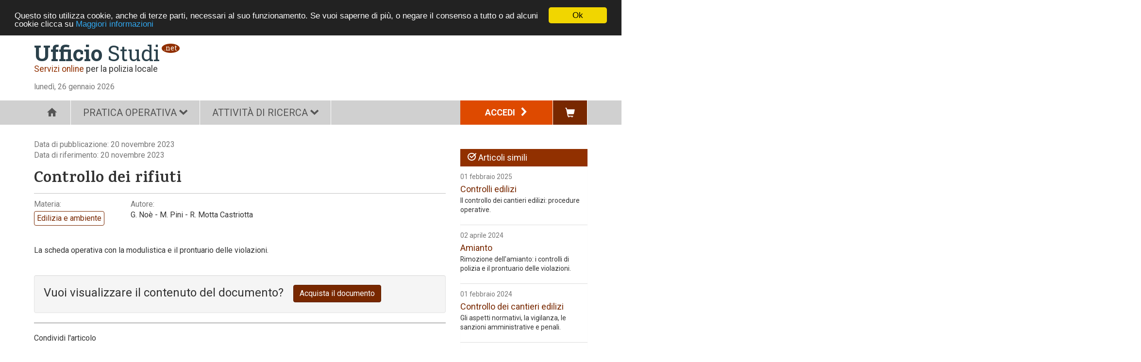

--- FILE ---
content_type: text/html;charset=UTF-8
request_url: https://www.poliziamunicipale.it/documenti/44322/controllo-dei-rifiuti
body_size: 5344
content:


<!DOCTYPE html>


















<html lang="it"  id="ng-app" ng-app="pmApp">
<head>
    <meta charset=utf-8>
    <meta name="viewport" content="width=device-width, initial-scale=1.0, maximum-scale=1.0, user-scalable=no"/>
    <meta name="google-site-verification" content="eTJU9K55gBYGmO5dlNj2OIcolsVUTvodjCY5FVCcAmY"/>
    
    <title>PoliziaMunicipale</title>
    
    <meta name="description" content="Il portale partner della polizia municipale"/>
    <link rel="shortcut icon" type="image/ico" href="/resources/imgs/favicon.ico"/>
    <link rel="apple-touch-icon" href="/resources/imgs/apple-touch-icon.png"/>
    <link href='https://fonts.googleapis.com/css?family=Roboto:400,700,400italic|Karma:700|Roboto+Slab:400,700' rel='stylesheet' type='text/css'>
    
    
    
        
            
            
            <link rel="stylesheet" type="text/css" href="/resources/css/bootstrap/bootstrap.css"/>
            <link rel="stylesheet" type="text/css" href="/resources/css/fonts.css"/>
            <link rel="stylesheet" type="text/css" href="/resources/css/pm-bootstrap-extension.css"/>
            <link rel="stylesheet" type="text/css" href="/resources/css/angular-lightbox/angular-bootstrap-lightbox.css"/>
            <link rel="stylesheet" type="text/css" href="/resources/css/pm-styles.css"/>
            <link rel="stylesheet" type="text/css" href="/resources/css/responsive-adapter.css"/>
        
        
    
    <script type="text/javascript">
		var pm = {};
		pm.serializedObjects = {};
    </script>
</head>
<body ng-controller="ModalCtrl">
<div class="container" id="us" ng-controller="MainMenuCtrl" ng-style="contentHeightLimit">
    <header id="main-header" class="no-print">
        <div class="top">
            






<div class="spaced-top-small visible-xs">
    <div class="row">
        <div class="col-xs-2 visible-xs">
            <div class="menu-toggler">
                <span class="glyphicon glyphicon-menu-hamburger" ng-click="toggleMainMenu()"></span>
            </div>
        </div>
        <div class="col-xs-10 visible-xs">
            <div class="logo-us mobile">
                <div class="logo">
                    <a href="/ufficio-studi" class="logo-main"><span>Ufficio</span> Studi</a>

                    <div class="ext">.net</div>
                </div>
            </div>
        </div>
    </div>
    <div class="spaced-top visible-xs">
        <a target="_blank" href="" title=""><img src=""/></a>
    </div>
</div>
            <div class="row">
                <div class="col-sm-1 visible-sm">
                    <div class="menu-toggler">
                        <span class="glyphicon glyphicon-menu-hamburger" ng-click="toggleMainMenu()"></span>
                    </div>
                </div>
                <div class="visible-sm col-sm-6"></div>
                
                <div class="col-xs-12 col-sm-5 visible-sm visible-xs">
                    <div class="text-right phone-reset-alignment">
                        <div class="login inline-block-element text-left">
                            
                                <a class="main-btn" href="/login">Accedi <span class="icon-freccia-dx spaced-left-small"></span></a>
                            
                            







                        </div>
                        <span class="visible-sm pull-right">
                            <a class="btn-cart" href="/gestione/utente/carrello"><span class="glyphicon glyphicon-shopping-cart"></span></a>
                        </span>
                        <span class="visible-xs pull-right spaced-top btn-cart-wrapper">
                            <a class="btn-cart" href="/gestione/utente/carrello"><span class="glyphicon glyphicon-shopping-cart"></span></a>
                        </span>
                    </div>
                </div>
            </div>
        </div>
        






<div class="row">
    <div class="col-md-6">
        <div class="clearfix hidden-xs">
            <div class="logo spaced-top">
                <a href="/ufficio-studi" class="logo-main"><span>Ufficio</span> Studi</a>
                <div class="ext">.net</div>
                <div class="sub"><span>Servizi online</span> per la polizia locale</div>
            </div>
        </div>
        <div class="date spaced-top">lunedì, 26 gennaio 2026</div>
    </div>
    <div class="col-md-6">
        <div class="spaced-top pull-right hidden-xs">
            <a target="_blank" href="" title=""><img src=""/></a>
        </div>
    </div>
</div>
        
        
            
            
                
            
        
        
            <nav id="main-menu" class="main-menu clearfix" ng-class="mainMenuAnimationClass">
                <ul class="lev1">
                    
                        <li class="home">
                            
                                
                                    <a href="/"  class="style-icon-menu-main-c">
                                        
                                            <span class="style-icon-menu-main icon-home"></span>
                                        
                                            
                                        
                                    </a>
                                
                                
                            
                            
                        </li>
                    
                        <li class="practice">
                            
                                
                                
                                <span>PRATICA OPERATIVA<span class="small"><span
                                        class="icon-freccia-giu spaced-left-small"></span></span></span>
                                
                            
                            
                                <ul class="lev2 hidden-md hidden-lg shadowed-bottom {{menuClass}}">
                                    
                                        <li class="circular">
                                            <a class="menu-entry-lev2 text-nowrap" href="/documenti?tp=24" title="Le circolari esplicative diramate dagli Enti nazionali e locali">
                                                    Circolari
                                                
                                            </a>
                                            
                                        </li>
                                    
                                        <li class="operativesheet">
                                            <a class="menu-entry-lev2 text-nowrap" href="/documenti?tp=23" title="Casi professionali risolti riguardanti le materia di interesse, corredati di riferimenti normativi e modulistica completa">
                                                    Schede operative
                                                
                                            </a>
                                            
                                        </li>
                                    
                                        <li class="formsets">
                                            <a class="menu-entry-lev2 text-nowrap" href="/documenti?tp=42" title="La raccolta di tutti i modelli necessari all'attività della polizia locale">
                                                    Modulistica
                                                
                                            </a>
                                            
                                        </li>
                                    
                                        <li class="manuals">
                                            <a class="menu-entry-lev2 text-nowrap" href="/prontuari" title="">
                                                    Prontuario
                                                
                                                    <span class="small pull-right hidden-xs hidden-sm"><span class="icon-freccia-dx"></span></span>
                                                
                                            </a>
                                            
                                                <ul class="lev3 shadowed-bottom hidden-md hidden-lg">
                                                    
                                                        <li class="topic-1">
                                                            <a class="menu-entry-lev3 text-nowrap" href="/prontuari?tp=1">Codice della strada</a>
                                                        </li>
                                                    
                                                        <li class="topic-2">
                                                            <a class="menu-entry-lev3 text-nowrap" href="/prontuari?tp=2">Commercio</a>
                                                        </li>
                                                    
                                                        <li class="topic-3">
                                                            <a class="menu-entry-lev3 text-nowrap" href="/prontuari?tp=3">Penale</a>
                                                        </li>
                                                    
                                                        <li class="topic-4">
                                                            <a class="menu-entry-lev3 text-nowrap" href="/prontuari?tp=4">Edilizia e ambiente</a>
                                                        </li>
                                                    
                                                </ul>
                                            
                                        </li>
                                    
                                </ul>
                            
                        </li>
                    
                        <li class="activity">
                            
                                
                                
                                <span>ATTIVITÀ DI RICERCA<span class="small"><span
                                        class="icon-freccia-giu spaced-left-small"></span></span></span>
                                
                            
                            
                                <ul class="lev2 hidden-md hidden-lg shadowed-bottom {{menuClass}}">
                                    
                                        <li class="news">
                                            <a class="menu-entry-lev2 text-nowrap" href="/documenti?tp=12" title="">
                                                    Novità di rilievo
                                                
                                            </a>
                                            
                                        </li>
                                    
                                        <li class="thematicstudy">
                                            <a class="menu-entry-lev2 text-nowrap" href="/documenti?tp=22" title="Le tematiche ricorrenti, le novità normative e le problematiche più attuali analizzate dai nostri esperti.">
                                                    Approfondimenti
                                                
                                            </a>
                                            
                                        </li>
                                    
                                        <li class="regulation">
                                            <a class="menu-entry-lev2 text-nowrap" href="" title="Il motore di ricerca sulla normativa nazionale">
                                                    Ricerca normativa
                                                
                                                    <span class="small pull-right hidden-xs hidden-sm"><span class="icon-freccia-dx"></span></span>
                                                
                                            </a>
                                            
                                                <ul class="lev3 shadowed-bottom hidden-md hidden-lg">
                                                    
                                                        <li class="page-null">
                                                            <a class="menu-entry-lev3 text-nowrap" href="/pagine/4/normativa-nazionale">Normativa nazionale</a>
                                                        </li>
                                                    
                                                        <li class="page-null">
                                                            <a class="menu-entry-lev3 text-nowrap" href="/pagine/5/normativa-regionale">Normativa regionale</a>
                                                        </li>
                                                    
                                                        <li class="page-null">
                                                            <a class="menu-entry-lev3 text-nowrap" href="/pagine/6/codice-della-strada">Codice della strada</a>
                                                        </li>
                                                    
                                                </ul>
                                            
                                        </li>
                                    
                                        <li class="questions">
                                            <a class="menu-entry-lev2 text-nowrap" href="/documenti?tp=50" title="Le risposte dei nostri esperti ai quesiti formulati dagli utenti del portale">
                                                    Quesiti
                                                
                                            </a>
                                            
                                        </li>
                                    
                                        <li class="law">
                                            <a class="menu-entry-lev2 text-nowrap" href="/documenti?tp=30" title="I più recenti pronunciamenti riguardanti tutte le materie di interesse">
                                                    Giurisprudenza
                                                
                                            </a>
                                            
                                        </li>
                                    
                                </ul>
                            
                        </li>
                    
                    <li class="visible-md visible-lg pull-right">
                        <a class="btn-cart" href="/gestione/utente/carrello"><span class="glyphicon glyphicon-shopping-cart"></span></a>
                    </li>
                    <li class="visible-md visible-lg pull-right">
                            
                        <div class="login">
                            
                                <a class="main-btn" href="/login">Accedi <span class="icon-freccia-dx spaced-left-small"></span></a>
                            
                            







                        </div>
                    </li>
                </ul>
            </nav>
        
    </header>
    <div ng-hide="::true" class="text-center spaced-top-big">
        <img src="/resources/imgs/loader3.gif" alt="spinner"/>
    </div>
    <div id="main-c" class="ng-cloak" ng-controller="GoBackCtrl">
        
        
        
        








        















<div id="doc-detail" ng-controller="DocumentCtrl">
    <script type="text/javascript" src="//s7.addthis.com/js/300/addthis_widget.js#pubid=ra-55d57a616416c2f1" async="async"></script>
    <div class="row">
        <div class="col-sm-8 col-md-9">
            <div class="doc-detail-inner US">
                <div class="date">
                    Data di pubblicazione:
                    
                        
                            20 novembre 2023
                        
                        
                    
                </div>
                
                    <div class="date">
                        Data di riferimento:
                        20 novembre 2023
                    </div>
                
                <h1 class="page-title">Controllo dei rifiuti</h1>
                
                
                    <div class="info spaced-right-big">
                        <div class="entry-label">Materia:</div>
                        <a class="tag" href="/documenti?tp=23&to=5">Edilizia e ambiente</a>
                    </div>
                
                
                
                
                
                    <div class="info spaced-right-big">
                        <span class="entry-label">Autore:</span>
                        <div class="text">G. Noè - M. Pini - R. Motta Castriotta</div>
                    </div>
                
                
                
                
                
                
                    
                    
                        
                            <div class="spaced-top-big spaced-bottom-big">La scheda operativa con la modulistica e il prontuario delle violazioni.</div>
                            <div class="well clearfix">
                                <p class="lead no-spaced spaced-bottom-small spaced-right pull-left">Vuoi visualizzare il contenuto del documento?</p>
                                <a href="/gestione/utente/acquisti/documenti" class="btn btn-primary">Acquista il documento</a>
                            </div>
                        
                        
                    
                
                <div class="social-sharing">
                    <div class="text">Condividi l'articolo</div>
                    <div class="addthis_sharing_toolbox"></div>
                </div>
                <div class="row">
                    <div class="col-sm-6">
                        





    
    
        <button ng-click="goBack()" class="btn btn-primary spaced-top"><span class="icon-freccia-sx"></span> Indietro</button>
    

                    </div>
                    <div class="col-sm-6">
                        <div class="pull-right">
                            <button class="btn btn-default hidden-xs hidden-sm spaced-top" onclick="print()">Stampa</button>
                        </div>
                    </div>
                </div>
            </div>
        </div>
        <div class="col-sm-4 col-md-3">
            <div class="panel panel-primary panel-no-border spaced-top">
                <div class="panel-heading no-hover">
                    <span class="panel-title"><span class="icon-ok-circled"></span> Articoli simili</span>
                </div>
                
                    
                        <ul class="list-group">
                            
                                <li class="list-group-item">
                                    <span class="date small">01 febbraio 2025</span>
                                    <h4 class="no-spaced spaced-top-small spaced-bottom-small"><a href="/documenti/78903/controlli-edilizi">Controlli edilizi</a></h4>
                                    <p class="small">Il controllo dei cantieri edilizi: procedure operative.</p>
                                </li>
                            
                                <li class="list-group-item">
                                    <span class="date small">02 aprile 2024</span>
                                    <h4 class="no-spaced spaced-top-small spaced-bottom-small"><a href="/documenti/56601/amianto">Amianto</a></h4>
                                    <p class="small">Rimozione dell&apos;amianto: i controlli di polizia e il prontuario delle violazioni.</p>
                                </li>
                            
                                <li class="list-group-item">
                                    <span class="date small">01 febbraio 2024</span>
                                    <h4 class="no-spaced spaced-top-small spaced-bottom-small"><a href="/documenti/44286/controllo-dei-cantieri-edilizi">Controllo dei cantieri edilizi</a></h4>
                                    <p class="small">Gli aspetti normativi, la vigilanza, le sanzioni amministrative e penali.</p>
                                </li>
                            
                                <li class="list-group-item">
                                    <span class="date small">30 gennaio 2024</span>
                                    <h4 class="no-spaced spaced-top-small spaced-bottom-small"><a href="/documenti/44291/lottizzazione-urbanistica-abusiva">Lottizzazione urbanistica abusiva</a></h4>
                                    <p class="small">Controlli edilizi: il reato di lottizzazione urbanistica abusiva.</p>
                                </li>
                            
                        </ul>
                        <div class="panel-body">
                            <a class="btn btn-primary" href="/documenti?p=1&tx=Controllo+dei+rifiuti&to=5&l=5&tp=23&o=4">Visualizza altri</a>
                        </div>
                    
                    
                
            </div>
        </div>
    </div>
</div>

    </div>
    
        <footer id="main-footer" class="spaced-top-big no-print">
            <div class="logo-pm">
                <div class="logo">
                    <a href="/" class="logo-main"><span>Polizia</span>Municipale</a>
                    <div class="ext">.it</div>
                    <div class="sub"><span>Il portale di riferimento</span> per la polizia locale</div>
                </div>
            </div>
            <div class="row">
                <div class="col-xs-12 col-md-4">
                    <div class="site-map clearfix">
                        <div class="row">
                            
                                
                            
                                
                                    <div class="col-xs-12 col-sm-6">
                                        <div class="group">
                                            <div class="title">AREE</div>
                                            <ul>
                                                
                                                    <li><a href="/documenti?tp=15">Attualità</a></li>
                                                
                                                    <li><a href="/documenti?tp=13">Rassegna stampa</a></li>
                                                
                                                    <li><a href="/documenti?tp=14">Polizia nel mondo</a></li>
                                                
                                                    <li><a href="/documenti?tp=16">Eventi</a></li>
                                                
                                                    <li><a href="/documenti?tp=11">Concorsi</a></li>
                                                
                                                    <li><a href="/storia">Storia della Polizia Municipale</a></li>
                                                
                                            </ul>
                                        </div>
                                    </div>
                                
                            
                                
                            
                                
                            
                                
                                    <div class="col-xs-12 col-sm-6">
                                        <div class="group">
                                            <div class="title">SERVIZI</div>
                                            <ul>
                                                
                                                    <li><a href="/pagine/1/servizio-abbonamenti-ufficio-studi-net">Servizio...</a></li>
                                                
                                                    <li><a href="/pagine/2/acquisto-tramite-mepa">Acquisto tramite MEPA</a></li>
                                                
                                                    <li><a href="/pagine/3/listino-e-modulo">Listino e modulo</a></li>
                                                
                                                    <li><a href="/pagine/7/proposta-aziende">Proposta aziende</a></li>
                                                
                                                    <li><a href="/comuni">Cerca il comune</a></li>
                                                
                                                    <li><a href="/documenti?tp=60">Prodotti e servizi</a></li>
                                                
                                            </ul>
                                        </div>
                                    </div>
                                
                            
                        </div>
                    </div>
                </div>
                <div class="col-xs-12 col-md-4">
                    <div class="site-map clearfix">
                        <div class="row">
                            
                                
                            
                                
                                    <div class="col-xs-12 col-sm-3 col-md-6">
                                        <div class="group">
                                            <div class="title">PRATICA OPERATIVA</div>
                                            <ul>
                                                
                                                    <li><a href="/documenti?tp=24">Circolari</a></li>
                                                
                                                    <li><a href="/documenti?tp=23">Schede operative</a></li>
                                                
                                                    <li><a href="/documenti?tp=42">Modulistica</a></li>
                                                
                                                    <li><a href="/prontuari">Prontuario</a></li>
                                                
                                            </ul>
                                        </div>
                                    </div>
                                
                            
                                
                                    <div class="col-xs-12 col-sm-3 col-md-6">
                                        <div class="group">
                                            <div class="title">ATTIVITÀ DI RICERCA</div>
                                            <ul>
                                                
                                                    <li><a href="/documenti?tp=12">Novità di rilievo</a></li>
                                                
                                                    <li><a href="/documenti?tp=22">Approfondimenti</a></li>
                                                
                                                    <li><a href="">Ricerca normativa</a></li>
                                                
                                                    <li><a href="/documenti?tp=50">Quesiti</a></li>
                                                
                                                    <li><a href="/documenti?tp=30">Giurisprudenza</a></li>
                                                
                                            </ul>
                                        </div>
                                    </div>
                                
                            
                        </div>
                    </div>
                </div>
                <div class="hidden-xs col-md-1"></div>
                <div class="col-xs-12 col-md-3">
                    <div class="site-map other clearfix">
                        <div class="group">
                            <div class="title">ALTRO</div>
                            <ul>
                                
                                    <li><a href="/comuni">Enti</a></li>
                                
                                    <li><a href="/pagine/8/chi-siamo">Chi siamo</a></li>
                                
                                    <li><a href="/pagine/9/contatti-abbonamenti-ufficio-studi-net">Contatti...</a></li>
                                
                            </ul>
                        </div>
                    </div>
                </div>
            </div>
            <div class="bottom">
                <div class="row">
                    <div class="col-md-9">
                        <p>&copy;PoliziaMunicipale.it - Tutti i diritti sono riservati. E' vietata la riproduzione anche parziale con qualsiasi strumento. CF e PI: 03631140278 | ISSN 2499-0981</p>
                    </div>
                    <div class="col-md-3">
                        <div class="align-right tablet-reset-alignment">
                            <a href="/privacy">Privacy Policy</a> |
                            <a href="/condizioni-di-utilizzo">Condizioni di utilizzo</a>
                        </div>
                    </div>
                </div>
            </div>
        </footer>
    
</div>

    
        
        <script type="text/javascript" src="/resources/js/lib/jquery.min.js"></script>
        <script type="text/javascript" src="/resources/js/lib/angular.min.js"></script>
        <script type="text/javascript" src="/resources/js/lib/angular-locale_it-it.js"></script>
        <script type="text/javascript" src="/resources/js/lib/angular-animate.min.js"></script>
        <script type="text/javascript" src="/resources/js/lib/angular-cookies.min.js"></script>
        <script type="text/javascript" src="/resources/js/lib/angular-sanitize.min.js"></script>
        
        <script type="text/javascript" src="/resources/js/lib/angucomplete-alt.min.js"></script>
        <script type="text/javascript" src="/resources/js/lib/ui-bootstrap-custom-tpls-1.1.2.min.js"></script>
        <script type="text/javascript" src="/resources/js/lib/tinymce/tinymce.min.js"></script>
        <script type="text/javascript" src="/resources/js/lib/ng-text-truncate.js"></script>
        <script type="text/javascript" src="/resources/js/lib/ng-file-upload-shim.min.js"></script>
        <script type="text/javascript" src="/resources/js/lib/ng-file-upload.min.js"></script>
        <script type="text/javascript" src="/resources/js/lib/angular-lightbox/angular-bootstrap-lightbox.min.js"></script>
        
        <script type="text/javascript" src="/resources/js/pm-1.4.0-SNAPSHOT.min.js"></script>
    
    


    <script>
		(function (i, s, o, g, r, a, m) {
			i['GoogleAnalyticsObject'] = r;
			i[r] = i[r] || function () {
					(i[r].q = i[r].q || []).push(arguments)
				}, i[r].l = 1 * new Date();
			a = s.createElement(o), m = s.getElementsByTagName(o)[0];
			a.async = 1;
			a.src = g;
			m.parentNode.insertBefore(a, m)
		})(window, document, 'script', '//www.google-analytics.com/analytics.js', 'ga');

		ga('create', 'UA-72924017-1', 'auto');
		ga('send', 'pageview');
    </script>

<!-- Begin Cookie Consent plugin by Silktide - http://silktide.com/cookieconsent -->
<script type="text/javascript">
	window.cookieconsent_options = {
		"message": "Questo sito utilizza cookie, anche di terze parti, necessari al suo funzionamento. Se vuoi saperne di più, o negare il consenso a tutto o ad alcuni cookie clicca su",
		"dismiss": "Ok",
		"learnMore": "Maggiori informazioni",
		"link": "/privacy",
		"theme": "dark-top"
	};
</script>
<script type="text/javascript" src="/resources/js/lib/cookieconsent.min.js"></script>
<!-- End Cookie Consent plugin -->
<script type="text/javascript" src="/sum3dlem3lsnsue4/matomo.js"></script><noscript><p><img src="//webstats.opensoftware.it/matomo.php?idsite=2&amp;rec=1" style="border:0;" alt="" /></p></noscript></body></html>

--- FILE ---
content_type: application/javascript;charset=UTF-8
request_url: https://www.poliziamunicipale.it/resources/js/lib/angular-locale_it-it.js
body_size: 951
content:
'use strict';
angular.module("ngLocale", [], ["$provide", function($provide) {
var PLURAL_CATEGORY = {ZERO: "zero", ONE: "one", TWO: "two", FEW: "few", MANY: "many", OTHER: "other"};
function getDecimals(n) {
  n = n + '';
  var i = n.indexOf('.');
  return (i == -1) ? 0 : n.length - i - 1;
}

function getVF(n, opt_precision) {
  var v = opt_precision;

  if (undefined === v) {
    v = Math.min(getDecimals(n), 3);
  }

  var base = Math.pow(10, v);
  var f = ((n * base) | 0) % base;
  return {v: v, f: f};
}

$provide.value("$locale", {
  "DATETIME_FORMATS": {
    "AMPMS": [
      "AM",
      "PM"
    ],
    "DAY": [
      "domenica",
      "luned\u00ec",
      "marted\u00ec",
      "mercoled\u00ec",
      "gioved\u00ec",
      "venerd\u00ec",
      "sabato"
    ],
    "ERANAMES": [
      "a.C.",
      "d.C."
    ],
    "ERAS": [
      "aC",
      "dC"
    ],
    "FIRSTDAYOFWEEK": 0,
    "MONTH": [
      "gennaio",
      "febbraio",
      "marzo",
      "aprile",
      "maggio",
      "giugno",
      "luglio",
      "agosto",
      "settembre",
      "ottobre",
      "novembre",
      "dicembre"
    ],
    "SHORTDAY": [
      "dom",
      "lun",
      "mar",
      "mer",
      "gio",
      "ven",
      "sab"
    ],
    "SHORTMONTH": [
      "gen",
      "feb",
      "mar",
      "apr",
      "mag",
      "giu",
      "lug",
      "ago",
      "set",
      "ott",
      "nov",
      "dic"
    ],
    "WEEKENDRANGE": [
      5,
      6
    ],
    "fullDate": "EEEE d MMMM y",
    "longDate": "d MMMM y",
    "medium": "dd MMM y HH:mm:ss",
    "mediumDate": "dd MMM y",
    "mediumTime": "HH:mm:ss",
    "short": "dd/MM/yy HH:mm",
    "shortDate": "dd/MM/yy",
    "shortTime": "HH:mm"
  },
  "NUMBER_FORMATS": {
    "CURRENCY_SYM": "\u20ac",
    "DECIMAL_SEP": ",",
    "GROUP_SEP": ".",
    "PATTERNS": [
      {
        "gSize": 3,
        "lgSize": 3,
        "maxFrac": 3,
        "minFrac": 0,
        "minInt": 1,
        "negPre": "-",
        "negSuf": "",
        "posPre": "",
        "posSuf": ""
      },
      {
        "gSize": 3,
        "lgSize": 3,
        "maxFrac": 2,
        "minFrac": 2,
        "minInt": 1,
        "negPre": "-",
        "negSuf": "\u00a0\u00a4",
        "posPre": "",
        "posSuf": "\u00a0\u00a4"
      }
    ]
  },
  "id": "it-it",
  "pluralCat": function(n, opt_precision) {  var i = n | 0;  var vf = getVF(n, opt_precision);  if (i == 1 && vf.v == 0) {    return PLURAL_CATEGORY.ONE;  }  return PLURAL_CATEGORY.OTHER;}
});
}]);


--- FILE ---
content_type: application/javascript;charset=UTF-8
request_url: https://www.poliziamunicipale.it/resources/js/pm-1.4.0-SNAPSHOT.min.js
body_size: 4807
content:
pm.utils={exists:function(a){return a!==null&&a!==undefined},deleteArrayElementByProperty:function(d,b,c){for(var a=0;a<d.length;a++){if(d[a][c]===b[c]){d.splice(a,1);break}}}};pm.vars={hpNewsCircleTime:10000,docTypeUsQuestion:"50",docTypeContest:"11",maxQuestionImages:3};pm.urls={usHomeAjax:"/ufficio-studi-json",getCitiesByProvince:"/auto/cities-by-province/",documents:"/documenti",uploadImage:"/upload-immagine",uploadFile:"/upload-file",documentsAjax:"/documenti-json",manualDocuments:"/prontuari",manualDocumentsAjax:"/prontuari-json",loadPage:"/pagine-json/",forumSearch:"/forum/ricerca"};var pmApp=angular.module("pmApp",["ngCookies","ngAnimate","angucomplete-alt","ui.bootstrap","ngTextTruncate","ngFileUpload","bootstrapLightbox","ngSanitize"]);pmApp.run(["$rootScope","$http","$cookies",function(a,c,b){a.initSerializedObjects=function(d){return pm.serializedObjects[d]};a.getHateoasLinkByName=function(d,f){if(d.links){for(var e=0;e<d.links.length;e++){if(d.links[e].rel===f){return d.links[e].href}}}};c.defaults.headers.post["X-CSRFToken"]=b.csrftoken}]);
pm.messages={"infopoint.body.it":"Per informazioni, contatti, consultazione rilievi fotografici e pagamento di sanzioni al Codice della Strada, accedi all'Home Page della Polizia Locale di:","infopoint.src.ph.it":"Cerca il Comune","infopoint.src.src.it":"Ricerca...","infopoint.src.noresults.it":"Nessun risultato trovato","infopoint.body.en":"For informations, contacts, images of violation data, payment of enforcement traffic laws, search the box below to find the Local Police dept. of interest:","infopoint.src.ph.en":"Search for Municipality","infopoint.src.src.en":"Searching...","infopoint.src.noresults.en":"No results found",companyInfoProvinceEmpty:"Seleziona una provincia",rate1:"Insufficiente",rate2:"Sufficiente",rate3:"Buona",rate4:"Ottima",uploadErrorFile:"Si è verificato un errore durante il caricamento di: ",uploadErrorTooMuchFiles:"Non è possibile caricare più di "+pm.vars.maxQuestionImages+" immagini.",failedToLoadImage:"Errore nel caricamento dell'immagine"};
pmApp.controller("MainMenuCtrl",["$scope",function(a){a.menuClass="";if(window.innerWidth<992){a.mainMenuOpen=false}else{a.mainMenuOpen=true}a.toggleMainMenu=function(){a.mainMenuOpen=!a.mainMenuOpen;if(a.mainMenuOpen){a.mainMenuAnimationClass="animate-from-left";a.contentHeightLimit="height:"+window.innerHeight+"px; overflow: hidden"}else{a.mainMenuAnimationClass="";a.contentHeightLimit=""}}}]);
pmApp.controller("HomeInfopointCtrl",["$scope",function(a){a.selectedCity=function(b){window.location=b.originalObject.links[0].href};a.setShowItem=function(b){a.selected=b;a.body=pm.messages["infopoint.body."+b];a.infoph=pm.messages["infopoint.src.ph."+b];a.searching=pm.messages["infopoint.src.src."+b];a.noresults=pm.messages["infopoint.src.noresults."+b]};a.setShowItem("it")}]);
pmApp.controller("SearchCtrl",["$scope","$cookies","$location","searchService",function(c,d,f,b){var a=null;c.srcForm={};var e=function(k,j,g){c[j]=k[j];if(pm.utils.exists(k[j])){for(var h=0;h<c[j].length;h++){if(c[j][h].id===k.searchDocsForm[g]){c.srcForm[g]=c[j][h];break}}}};c.loadData=function(g){b.loadData(g).success(function(h){c.srcForm={};c.srcForm.p=h.searchDocsForm.p;c.srcForm.tx=h.searchDocsForm.tx;c.srcForm.etxm=h.searchDocsForm.etxm;e(h,"areeItems","tp");if(pm.utils.exists(h.searchDocsForm.dtf)){c.srcForm.dtf=h.searchDocsForm.dtf}if(pm.utils.exists(h.searchDocsForm.dtt)){c.srcForm.dtt=h.searchDocsForm.dtt}e(h,"orderItems","o");c.docs=h.resultsDTO.results;c.docsCount=h.resultsDTO.count;e(h,"topicItems","to");e(h,"provinces","idp");e(h,"docUsLawSourcesItems","iddls");e(h,"docUsFormSetTypes","dfst");e(h,"docFakeTypesItems","iddft");e(h,"countriesItems","idc");e(h,"docPmEventTypes","iddet");e(h,"companyCategories","idcc");if(c.isDataConsistencyCorrupted(h)){c.submitForm()}if(c.srcForm.tp!==undefined&&c.srcForm.tp.id!==undefined){c.isQuestions=c.srcForm.tp.id===pm.vars.docTypeUsQuestion}})};c.isDataConsistencyCorrupted=function(j){var h=["tp","to","idp","iddls","iddft","idc","idcc","iddet","dfst"];for(var g=0;g<h.length;g++){if(!pm.utils.exists(c.srcForm[h[g]])&&pm.utils.exists(j.searchDocsForm[h[g]])){return true}}return false};c.formToParams=function(){var j={};j.tx=c.srcForm.tx;j.etxm=c.srcForm.etxm;if(pm.utils.exists(c.srcForm.dtf)){if(c.srcForm.dtf instanceof Date){j.dtf=c.srcForm.dtf.getTime()}else{j.dtf=c.srcForm.dtf}}if(pm.utils.exists(c.srcForm.dtt)){if(c.srcForm.dtt instanceof Date){j.dtt=c.srcForm.dtt.getTime()}else{j.dtt=c.srcForm.dtt}}var h=["tp","to","idp","iddls","iddft","idc","idcc","iddet","dfst","o"];for(var g=0;g<h.length;g++){if(pm.utils.exists(c.srcForm[h[g]])){j[h[g]]=c.srcForm[h[g]].id}}if(c.currentPage){j.p=c.currentPage}else{j.p=c.srcForm.p}return $.param(j)};c.resetForm=function(j){var h=["to","idp","iddls","iddft","idc","idcc","iddet","dfst"];for(var g=0;g<h.length;g++){if(pm.utils.exists(c.srcForm[h[g]])){c.srcForm[h[g]]=null}}c.srcForm.tp={id:j.documentType};c.currentPage=1;c.isAdvSrcCollapsed=false};c.submitForm=function(){c.loadData(pm.urls.documentsAjax+"?"+c.formToParams())};c.loadData(pm.urls.documentsAjax+window.location.search);c.delayedSubmitForm=function(){clearInterval(a);a=setTimeout(c.submitForm,1500)};c.open=function(g,h){g.preventDefault();g.stopPropagation();c[h]=true};c.scrollTo=function(g){$("html,body").animate({scrollTop:$(g).offset().top},1000)};c.dateOptions={startingDay:1,showWeeks:false};c.isAdvSrcCollapsed=true;c.isQuestions=false;c.currentDate=new Date();history.pushState(null,null,f.absUrl());d.put("lastDocumentsSearch",f.absUrl())}]);
pmApp.controller("ManualDocumentsCtrl",["$scope","$cookies","$location","searchService",function(c,d,f,b){var a=null;c.srcForm={};var e=function(k,j,g){c[j]=k[j];if(pm.utils.exists(k[j])){for(var h=0;h<c[j].length;h++){if(c[j][h].id===k.manualDocumentsForm[g]){c.srcForm[g]=c[j][h];break}}}};c.loadData=function(g){b.loadData(g).success(function(j){c.srcForm={};for(var h in j){if(j.hasOwnProperty(h)&&j[h] instanceof Array){c[h]=j[h]}}for(var i in j.manualDocumentsForm){if(j.manualDocumentsForm.hasOwnProperty(i)){c.srcForm[i]=j.manualDocumentsForm[i]}}if(pm.utils.exists(c.srcForm.a)){c.srcForm.a=parseInt(c.srcForm.a)}e(j,"manualDocumentTypes","tp");e(j,"orderItems","o");c.manualDocumentDTOs=j.resultsDTO.results;c.manualDocumentDTOsCount=j.resultsDTO.count})};c.loadData(pm.urls.manualDocumentsAjax+window.location.search);c.formToParams=function(){var j={};j.tx=c.srcForm.tx;j.etxm=c.srcForm.etxm;if(!isNaN(c.srcForm.a)){j.a=c.srcForm.a}var h=["tp","o"];for(var g=0;g<h.length;g++){if(pm.utils.exists(c.srcForm[h[g]])){j[h[g]]=c.srcForm[h[g]].id}}if(c.currentPage){j.p=c.currentPage}else{j.p=c.srcForm.p}return $.param(j)};c.submitForm=function(){c.loadData(pm.urls.manualDocumentsAjax+"?"+c.formToParams())};c.delayedSubmitForm=function(){clearInterval(a);a=setTimeout(c.submitForm,1500)}}]);
pmApp.controller("AddressCtrl",["$scope","genericService",function(a,b){a.provinceChanged=function(c){if(c!==undefined&&c!==""){b.get(pm.urls.getCitiesByProvince+c).success(function(e){a.cities=e;a.selectedCity=undefined;for(var d=0;d<a.cities.length;d++){if(a.selectedIdCity===a.cities[d].id){a.selectedCity=a.cities[d]}}})}else{a.cities=[];a.selectedCity=undefined}};a.initSelectedIdProvince=function(c){if(c){a.selectedIdProvince=c;a.provinceChanged(c)}};a.initSelectedIdCity=function(c){if(c){a.selectedIdCity=c}}}]);
pmApp.controller("RichTextEditorCtrl",["$scope",function(a){tinymce.init({plugins:"link image",selector:".rich-textarea",remove_linebreaks:false,menubar:false,toolbar:"undo redo | cut copy paste | bold italic underline strikethrough removeformat | formatselect | bullist numlist | blockquote | link unlink",content_css:"/resources/css/tinymce.css"})}]);
pmApp.controller("FrmSearchCtrl",["$scope","$element","searchService",function(e,c,b){var d=c.find("#searchFrmThreadsForm");var a=null;e.srcForm={};var f=function(k,j,g){e[j]=k[j];if(pm.utils.exists(k[j])){for(var h=0;h<e[j].length;h++){if(e[j][h].id===k.searchFrmThreadsForm[g]){e.srcForm[g]=e[j][h];break}}}};e.loadData=function(g){b.loadData(g).success(function(h){e.srcForm={};e.srcForm.tx=h.searchFrmThreadsForm.tx;e.srcForm.etxm=h.searchFrmThreadsForm.etxm;e.srcForm.au=h.searchFrmThreadsForm.au;if(pm.utils.exists(h.searchFrmThreadsForm.dtf)){e.srcForm.dtf=h.searchFrmThreadsForm.dtf}if(pm.utils.exists(h.searchFrmThreadsForm.dtt)){e.srcForm.dtt=h.searchFrmThreadsForm.dtt}f(h,"orderItems","o");e.docs=h.resultsDTO.results;e.docsCount=h.resultsDTO.count;f(h,"docSubTopicItems","to");if(e.isDataConsistencyCorrupted(h)){e.submitForm()}})};e.isDataConsistencyCorrupted=function(j){var h=["to"];for(var g=0;g<h.length;g++){if(!pm.utils.exists(e.srcForm[h[g]])&&pm.utils.exists(j.searchFrmThreadsForm[h[g]])){return true}}return false};e.formToParams=function(){var j={};j.tx=e.srcForm.tx;j.etxm=e.srcForm.etxm;j.au=e.srcForm.au;if(pm.utils.exists(e.srcForm.dtf)){if(e.srcForm.dtf instanceof Date){j.dtf=e.srcForm.dtf.getTime()}else{j.dtf=e.srcForm.dtf}}if(pm.utils.exists(e.srcForm.dtt)){if(e.srcForm.dtt instanceof Date){j.dtt=e.srcForm.dtt.getTime()}else{j.dtt=e.srcForm.dtt}}var h=["to","o"];for(var g=0;g<h.length;g++){if(pm.utils.exists(e.srcForm[h[g]])){j[h[g]]=e.srcForm[h[g]].id}}j.p=e.currentPage;return $.param(j)};e.resetForm=function(j){var h=["to"];for(var g=0;g<h.length;g++){if(pm.utils.exists(e.srcForm[h[g]])){e.srcForm[h[g]]=null}}e.currentPage=1;e.isAdvSrcCollapsed=false};e.submitForm=function(){e.loadData(d.attr("action")+"?"+e.formToParams())};e.setPage=function(g){e.currentPage=g};e.loadData(d.attr("action")+window.location.search);e.delayedSubmitForm=function(){clearInterval(a);a=setTimeout(e.submitForm,500)};e.open=function(g,h){g.preventDefault();g.stopPropagation();e[h]=true};e.dateOptions={startingDay:1,showWeeks:false};e.isAdvSrcCollapsed=true}]);
pmApp.controller("PeriodDatePickerCtrl",["$scope","$element","$timeout",function(d,c,e){d.startDateOpen=function(f){f.preventDefault();f.stopPropagation();d.startDateOpened=true};d.expiryDateOpen=function(f){f.preventDefault();f.stopPropagation();d.expiryDateOpened=true};var b=c.find("#startDate").val().split("/");var a=c.find("#expiryDate").val().split("/");if(b[0]===""){d.dateFrom=""}else{d.dateFrom=new Date(b[2]+"-"+b[1]+"-"+b[0])}if(a[0]===""){d.dateTo=""}else{d.dateTo=new Date(a[2]+"-"+a[1]+"-"+a[0])}d.dateOptions={startingDay:1,showWeeks:false}}]);
pmApp.controller("AccertamentoDatePickerCtrl",["$scope","$element",function(b,a){b.openAccertamentoData=function(c){c.preventDefault();c.stopPropagation();b.accertamentoDataOpened=true};b.dateOptions={startingDay:1,showWeeks:false}}]);
pmApp.controller("DocumentCtrl",["$scope","$cookies","docsService",function(b,c,a){b.rateTitles=[pm.messages.rate1,pm.messages.rate2,pm.messages.rate3,pm.messages.rate4];b.rateOverValue="";b.submitRating=function(e,f,g,d){if(!b.alreadyVoted){a.rateQuestion(e,f,g,d);b.alreadyVoted=true}};b.setOverValue=function(d){b.rateOverValue=d};b.resetOverValue=function(){b.rateOverValue=""}}]);
pmApp.controller("GoBackCtrl",["$scope","$cookies","$window",function(a,b,c){a.goBack=function(){c.history.back()};a.backUrl=b.get("lastSearch")}]);
pmApp.controller("PurchaseOptionsCtrl",["$location",function(b){var a=b.absUrl().split("?cit=")[1];if(a!==undefined){$("html,body").animate({scrollTop:$("#"+a).offset().top-$("#"+a).outerHeight()},600)}}]);
pmApp.controller("UploadCtrl",["$scope","Upload","$timeout","genericService",function(b,a,c,d){b.pmImgDTOs=[];b.uploadImage=function(e){b.pmImgDTOsErrorMsg=undefined;if(b.pmImgDTOs.length>pm.vars.maxQuestionImages){b.pmImgDTOsErrorMsg=pm.messages.uploadErrorTooMuchFiles}else{if(e&&!e.$error){e.upload=a.upload({url:pm.urls.uploadImage,file:e,fields:{imageDescription:e.name}});e.upload.then(function(f){c(function(){b.pmImgDTOs.push(f.data);b.pmImgDTOsProgress=0})},function(f){if(pm.utils.exists(f.data)&&pm.utils.exists(f.data.errorDTOs)){b.pmImgDTOsErrorMsg=pm.messages.uploadErrorFile+e.name+" | "+f.data.errorDTOs[0].key+" -> "+f.data.errorDTOs[0].message}else{b.pmImgDTOsErrorMsg=pm.messages.uploadErrorFile+e.name}b.pmImgDTOsProgress=0});e.upload.progress(function(f){b.pmImgDTOsProgress=Math.min(100,parseInt(100*f.loaded/f.total))})}else{if(e&&e.$error){b.pmImgDTOsErrorMsg=pm.messages.uploadErrorFile+e.name+" | "+e.$error+" -> "+e.$errorParam}}}};b.deleteImage=function(e){if(e.idPmImg){d.post(pm.urls.deleteImage,e).success(function(){pm.utils.deleteArrayElementByProperty(b.pmImgDTOs,e,"idPmImg")})}else{pm.utils.deleteArrayElementByProperty(b.pmImgDTOs,e,"image")}};b.fileUploadDTOs=[];b.uploadFileZtl=function(e){b.fileUploadDTOsErrorMsg=undefined;if(e&&!e.$error){e.upload=a.upload({url:pm.urls.uploadFile,file:e,fields:{fileDescription:b.fileDescription,idFileUpload:b.idFileUpload}});e.upload.then(function(f){c(function(){b.fileUploadDTOs.push(f.data);b.fileUploadDTOsLoader=false;b.fileUploadDTOsProgress=0})},function(f){if(pm.utils.exists(f.data)&&pm.utils.exists(f.data.errorDTOs)){b.fileUploadDTOsErrorMsg=pm.messages.uploadErrorFile+e.name+" | "+f.data.errorDTOs[0].key+" -> "+f.data.errorDTOs[0].message}else{b.fileUploadDTOsErrorMsg=pm.messages.uploadErrorFile+e.name}b.fileUploadDTOsProgress=0});e.upload.progress(function(f){b.fileUploadDTOsProgress=Math.min(100,parseInt(100*f.loaded/f.total))})}else{if(e&&e.$error){b.fileUploadDTOsErrorMsg=pm.messages.uploadErrorFile+e.name+" | "+e.$error+" -> "+e.$errorParam}}};b.deleteFileZtl=function(e){pm.utils.deleteArrayElementByProperty(b.fileUploadDTOs,e,"idFileUpload")};b.isPresent=function(h,g){for(var e=0;e<h.length;e++){var f=h[e];if(f.idFileUpload===g){return true}}return false}}]);
pmApp.controller("ModalCtrl",["$scope","Lightbox",function(a,b){a.openLightboxModal=function(c){a.images=[{url:c}];b.openModal(a.images,0)}}]);
pmApp.controller("TablifyCtrl",["$scope","$element",function(b,a){$("table",a).addClass("table table-striped")}]);
pmApp.controller("DropdownCtrl",["$scope",function(a){a.status={isopen:false};a.toggleDropdown=function(b){b.preventDefault();b.stopPropagation();a.status.isopen=!a.status.isopen}}]);
pmApp.controller("PageCtrl",["$scope","genericService",function(a,b){a.loadPage=function(c){b.get(pm.urls.loadPage+c).success(function(d){a.pageDTO=d})}}]);
pmApp.service("searchService",["$http","$location","$cookies",function(c,b,a){this.loadData=function(d){var e=b.absUrl();if(e.indexOf(pm.urls.documents)>0||e.indexOf(pm.urls.forumSearch)>0||e.indexOf(pm.urls.manualDocuments)>0){var g=d.split("?");if(g.length>1){var f=e.split("?");a.put("lastSearch",f[0]+"?"+g[1])}}return c.get(d)}}]);
pmApp.service("docsService",["$http",function(a){this.rateQuestion=function(c,d,e,b){return a.post(c+"?"+e+"="+b+"&rate="+d)}}]);
pmApp.service("genericService",["$http",function(a){this.get=function(b){return a.get(b)};this.post=function(b,c){return a.post(b,c).error(function(e){if(pm.utils.exists(e.errorDTOs)){if(c!==undefined){c.errors={};for(var d=0;d<e.errorDTOs.length;d++){c.errors[e.errorDTOs[d].key]=e.errorDTOs[d].message}}}}).success(function(){if(c!==undefined){c.errors={}}})}}]);
pmApp.directive("scrollOnClick",function(){return{restrict:"A",link:function(d,b,c){var a=c.href;b.on("click",function(){var e;if(a){e=$(a)}else{e=b}$("html,body").animate({scrollTop:e.offset().top},"slow")})}}});pmApp.directive("checkFileSize",function(){return{require:"ngModel",link:function(c,b,a,d){d.$render=function(){d.$setViewValue(b.val())};b.bind("change",function(){c.$apply(function(){var e=b[0].files[0].size;if(e>a.size){c.disabledValue=true;c.showFileSizeWarning=true}else{c.disabledValue=false;c.showFileSizeWarning=false}d.$render()})})}}});pmApp.filter("bytes",function(){return function(b,a){if(isNaN(parseFloat(b))||!isFinite(b)){return"-"}if(typeof a==="undefined"){a=1}var c=["bytes","kB","MB","GB","TB","PB"],d=Math.floor(Math.log(b)/Math.log(1024));return(b/Math.pow(1024,Math.floor(d))).toFixed(a)+" "+c[d]}});pmApp.filter("fileExtension",function(){return function(a){return a.substr(a.lastIndexOf(".")+1)}});
